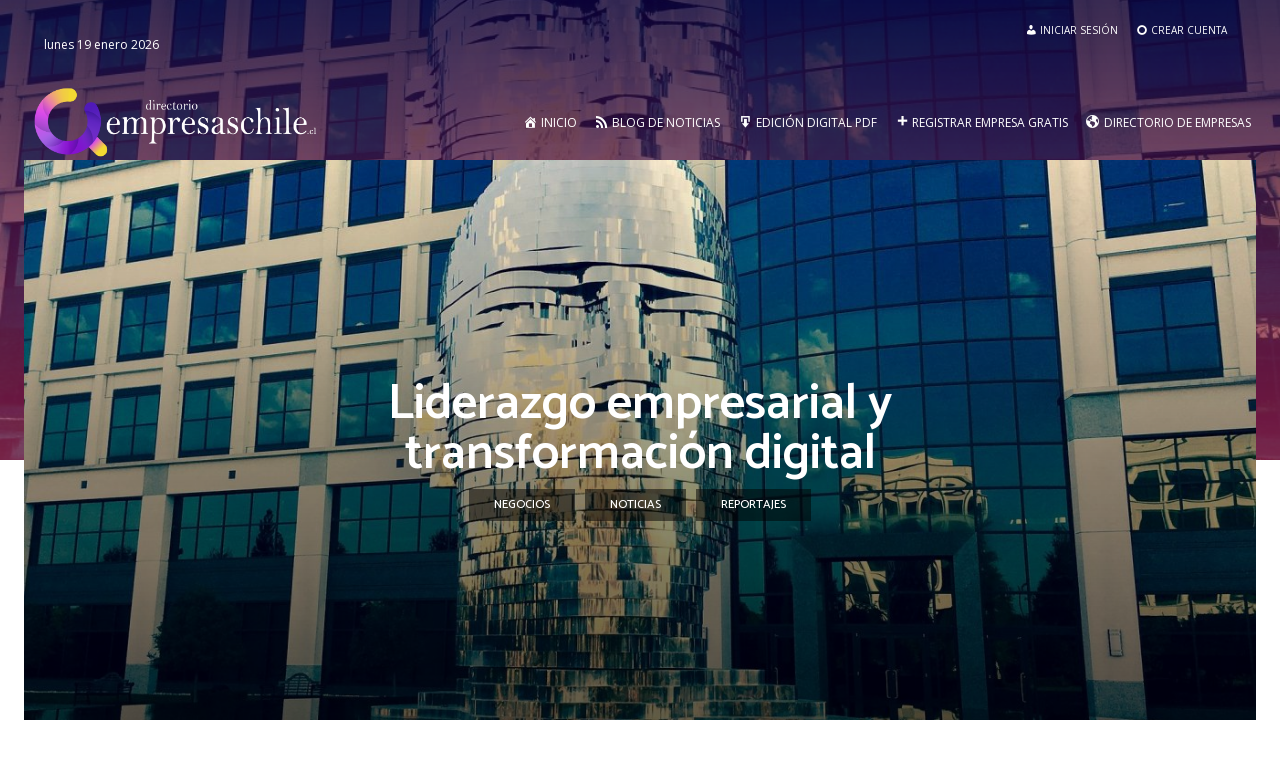

--- FILE ---
content_type: text/html; charset=UTF-8
request_url: https://www.directorioempresaschile.cl/wp-admin/admin-ajax.php?td_theme_name=Newspaper&v=12.7.3
body_size: 105
content:
{"15112":140}